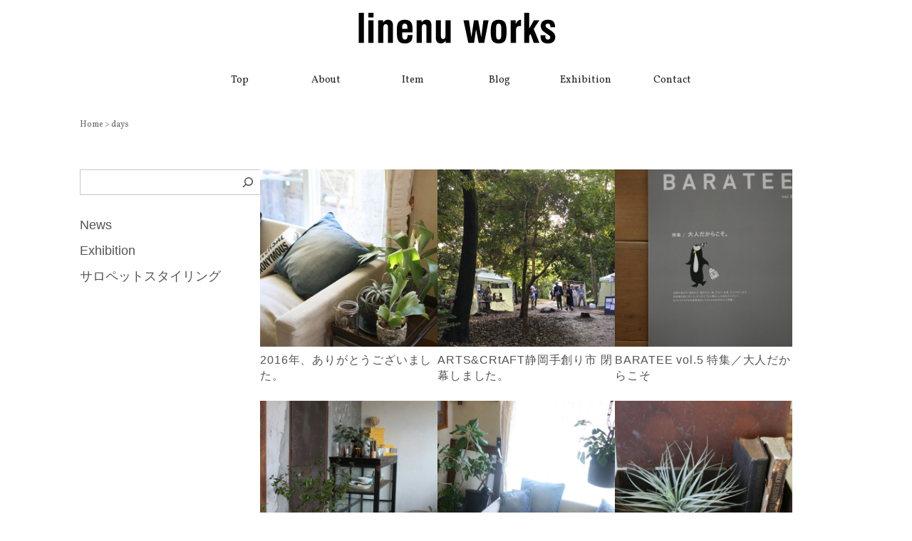

--- FILE ---
content_type: text/html; charset=utf-8
request_url: https://www.google.com/recaptcha/api2/anchor?ar=1&k=6LcvuQ8rAAAAAA4vxtT_5Gbb9i-HkYFZfrHSHzOo&co=aHR0cHM6Ly9saW5lbnUuY29tOjQ0Mw..&hl=en&v=PoyoqOPhxBO7pBk68S4YbpHZ&size=invisible&anchor-ms=20000&execute-ms=30000&cb=iv8og0xiap75
body_size: 49716
content:
<!DOCTYPE HTML><html dir="ltr" lang="en"><head><meta http-equiv="Content-Type" content="text/html; charset=UTF-8">
<meta http-equiv="X-UA-Compatible" content="IE=edge">
<title>reCAPTCHA</title>
<style type="text/css">
/* cyrillic-ext */
@font-face {
  font-family: 'Roboto';
  font-style: normal;
  font-weight: 400;
  font-stretch: 100%;
  src: url(//fonts.gstatic.com/s/roboto/v48/KFO7CnqEu92Fr1ME7kSn66aGLdTylUAMa3GUBHMdazTgWw.woff2) format('woff2');
  unicode-range: U+0460-052F, U+1C80-1C8A, U+20B4, U+2DE0-2DFF, U+A640-A69F, U+FE2E-FE2F;
}
/* cyrillic */
@font-face {
  font-family: 'Roboto';
  font-style: normal;
  font-weight: 400;
  font-stretch: 100%;
  src: url(//fonts.gstatic.com/s/roboto/v48/KFO7CnqEu92Fr1ME7kSn66aGLdTylUAMa3iUBHMdazTgWw.woff2) format('woff2');
  unicode-range: U+0301, U+0400-045F, U+0490-0491, U+04B0-04B1, U+2116;
}
/* greek-ext */
@font-face {
  font-family: 'Roboto';
  font-style: normal;
  font-weight: 400;
  font-stretch: 100%;
  src: url(//fonts.gstatic.com/s/roboto/v48/KFO7CnqEu92Fr1ME7kSn66aGLdTylUAMa3CUBHMdazTgWw.woff2) format('woff2');
  unicode-range: U+1F00-1FFF;
}
/* greek */
@font-face {
  font-family: 'Roboto';
  font-style: normal;
  font-weight: 400;
  font-stretch: 100%;
  src: url(//fonts.gstatic.com/s/roboto/v48/KFO7CnqEu92Fr1ME7kSn66aGLdTylUAMa3-UBHMdazTgWw.woff2) format('woff2');
  unicode-range: U+0370-0377, U+037A-037F, U+0384-038A, U+038C, U+038E-03A1, U+03A3-03FF;
}
/* math */
@font-face {
  font-family: 'Roboto';
  font-style: normal;
  font-weight: 400;
  font-stretch: 100%;
  src: url(//fonts.gstatic.com/s/roboto/v48/KFO7CnqEu92Fr1ME7kSn66aGLdTylUAMawCUBHMdazTgWw.woff2) format('woff2');
  unicode-range: U+0302-0303, U+0305, U+0307-0308, U+0310, U+0312, U+0315, U+031A, U+0326-0327, U+032C, U+032F-0330, U+0332-0333, U+0338, U+033A, U+0346, U+034D, U+0391-03A1, U+03A3-03A9, U+03B1-03C9, U+03D1, U+03D5-03D6, U+03F0-03F1, U+03F4-03F5, U+2016-2017, U+2034-2038, U+203C, U+2040, U+2043, U+2047, U+2050, U+2057, U+205F, U+2070-2071, U+2074-208E, U+2090-209C, U+20D0-20DC, U+20E1, U+20E5-20EF, U+2100-2112, U+2114-2115, U+2117-2121, U+2123-214F, U+2190, U+2192, U+2194-21AE, U+21B0-21E5, U+21F1-21F2, U+21F4-2211, U+2213-2214, U+2216-22FF, U+2308-230B, U+2310, U+2319, U+231C-2321, U+2336-237A, U+237C, U+2395, U+239B-23B7, U+23D0, U+23DC-23E1, U+2474-2475, U+25AF, U+25B3, U+25B7, U+25BD, U+25C1, U+25CA, U+25CC, U+25FB, U+266D-266F, U+27C0-27FF, U+2900-2AFF, U+2B0E-2B11, U+2B30-2B4C, U+2BFE, U+3030, U+FF5B, U+FF5D, U+1D400-1D7FF, U+1EE00-1EEFF;
}
/* symbols */
@font-face {
  font-family: 'Roboto';
  font-style: normal;
  font-weight: 400;
  font-stretch: 100%;
  src: url(//fonts.gstatic.com/s/roboto/v48/KFO7CnqEu92Fr1ME7kSn66aGLdTylUAMaxKUBHMdazTgWw.woff2) format('woff2');
  unicode-range: U+0001-000C, U+000E-001F, U+007F-009F, U+20DD-20E0, U+20E2-20E4, U+2150-218F, U+2190, U+2192, U+2194-2199, U+21AF, U+21E6-21F0, U+21F3, U+2218-2219, U+2299, U+22C4-22C6, U+2300-243F, U+2440-244A, U+2460-24FF, U+25A0-27BF, U+2800-28FF, U+2921-2922, U+2981, U+29BF, U+29EB, U+2B00-2BFF, U+4DC0-4DFF, U+FFF9-FFFB, U+10140-1018E, U+10190-1019C, U+101A0, U+101D0-101FD, U+102E0-102FB, U+10E60-10E7E, U+1D2C0-1D2D3, U+1D2E0-1D37F, U+1F000-1F0FF, U+1F100-1F1AD, U+1F1E6-1F1FF, U+1F30D-1F30F, U+1F315, U+1F31C, U+1F31E, U+1F320-1F32C, U+1F336, U+1F378, U+1F37D, U+1F382, U+1F393-1F39F, U+1F3A7-1F3A8, U+1F3AC-1F3AF, U+1F3C2, U+1F3C4-1F3C6, U+1F3CA-1F3CE, U+1F3D4-1F3E0, U+1F3ED, U+1F3F1-1F3F3, U+1F3F5-1F3F7, U+1F408, U+1F415, U+1F41F, U+1F426, U+1F43F, U+1F441-1F442, U+1F444, U+1F446-1F449, U+1F44C-1F44E, U+1F453, U+1F46A, U+1F47D, U+1F4A3, U+1F4B0, U+1F4B3, U+1F4B9, U+1F4BB, U+1F4BF, U+1F4C8-1F4CB, U+1F4D6, U+1F4DA, U+1F4DF, U+1F4E3-1F4E6, U+1F4EA-1F4ED, U+1F4F7, U+1F4F9-1F4FB, U+1F4FD-1F4FE, U+1F503, U+1F507-1F50B, U+1F50D, U+1F512-1F513, U+1F53E-1F54A, U+1F54F-1F5FA, U+1F610, U+1F650-1F67F, U+1F687, U+1F68D, U+1F691, U+1F694, U+1F698, U+1F6AD, U+1F6B2, U+1F6B9-1F6BA, U+1F6BC, U+1F6C6-1F6CF, U+1F6D3-1F6D7, U+1F6E0-1F6EA, U+1F6F0-1F6F3, U+1F6F7-1F6FC, U+1F700-1F7FF, U+1F800-1F80B, U+1F810-1F847, U+1F850-1F859, U+1F860-1F887, U+1F890-1F8AD, U+1F8B0-1F8BB, U+1F8C0-1F8C1, U+1F900-1F90B, U+1F93B, U+1F946, U+1F984, U+1F996, U+1F9E9, U+1FA00-1FA6F, U+1FA70-1FA7C, U+1FA80-1FA89, U+1FA8F-1FAC6, U+1FACE-1FADC, U+1FADF-1FAE9, U+1FAF0-1FAF8, U+1FB00-1FBFF;
}
/* vietnamese */
@font-face {
  font-family: 'Roboto';
  font-style: normal;
  font-weight: 400;
  font-stretch: 100%;
  src: url(//fonts.gstatic.com/s/roboto/v48/KFO7CnqEu92Fr1ME7kSn66aGLdTylUAMa3OUBHMdazTgWw.woff2) format('woff2');
  unicode-range: U+0102-0103, U+0110-0111, U+0128-0129, U+0168-0169, U+01A0-01A1, U+01AF-01B0, U+0300-0301, U+0303-0304, U+0308-0309, U+0323, U+0329, U+1EA0-1EF9, U+20AB;
}
/* latin-ext */
@font-face {
  font-family: 'Roboto';
  font-style: normal;
  font-weight: 400;
  font-stretch: 100%;
  src: url(//fonts.gstatic.com/s/roboto/v48/KFO7CnqEu92Fr1ME7kSn66aGLdTylUAMa3KUBHMdazTgWw.woff2) format('woff2');
  unicode-range: U+0100-02BA, U+02BD-02C5, U+02C7-02CC, U+02CE-02D7, U+02DD-02FF, U+0304, U+0308, U+0329, U+1D00-1DBF, U+1E00-1E9F, U+1EF2-1EFF, U+2020, U+20A0-20AB, U+20AD-20C0, U+2113, U+2C60-2C7F, U+A720-A7FF;
}
/* latin */
@font-face {
  font-family: 'Roboto';
  font-style: normal;
  font-weight: 400;
  font-stretch: 100%;
  src: url(//fonts.gstatic.com/s/roboto/v48/KFO7CnqEu92Fr1ME7kSn66aGLdTylUAMa3yUBHMdazQ.woff2) format('woff2');
  unicode-range: U+0000-00FF, U+0131, U+0152-0153, U+02BB-02BC, U+02C6, U+02DA, U+02DC, U+0304, U+0308, U+0329, U+2000-206F, U+20AC, U+2122, U+2191, U+2193, U+2212, U+2215, U+FEFF, U+FFFD;
}
/* cyrillic-ext */
@font-face {
  font-family: 'Roboto';
  font-style: normal;
  font-weight: 500;
  font-stretch: 100%;
  src: url(//fonts.gstatic.com/s/roboto/v48/KFO7CnqEu92Fr1ME7kSn66aGLdTylUAMa3GUBHMdazTgWw.woff2) format('woff2');
  unicode-range: U+0460-052F, U+1C80-1C8A, U+20B4, U+2DE0-2DFF, U+A640-A69F, U+FE2E-FE2F;
}
/* cyrillic */
@font-face {
  font-family: 'Roboto';
  font-style: normal;
  font-weight: 500;
  font-stretch: 100%;
  src: url(//fonts.gstatic.com/s/roboto/v48/KFO7CnqEu92Fr1ME7kSn66aGLdTylUAMa3iUBHMdazTgWw.woff2) format('woff2');
  unicode-range: U+0301, U+0400-045F, U+0490-0491, U+04B0-04B1, U+2116;
}
/* greek-ext */
@font-face {
  font-family: 'Roboto';
  font-style: normal;
  font-weight: 500;
  font-stretch: 100%;
  src: url(//fonts.gstatic.com/s/roboto/v48/KFO7CnqEu92Fr1ME7kSn66aGLdTylUAMa3CUBHMdazTgWw.woff2) format('woff2');
  unicode-range: U+1F00-1FFF;
}
/* greek */
@font-face {
  font-family: 'Roboto';
  font-style: normal;
  font-weight: 500;
  font-stretch: 100%;
  src: url(//fonts.gstatic.com/s/roboto/v48/KFO7CnqEu92Fr1ME7kSn66aGLdTylUAMa3-UBHMdazTgWw.woff2) format('woff2');
  unicode-range: U+0370-0377, U+037A-037F, U+0384-038A, U+038C, U+038E-03A1, U+03A3-03FF;
}
/* math */
@font-face {
  font-family: 'Roboto';
  font-style: normal;
  font-weight: 500;
  font-stretch: 100%;
  src: url(//fonts.gstatic.com/s/roboto/v48/KFO7CnqEu92Fr1ME7kSn66aGLdTylUAMawCUBHMdazTgWw.woff2) format('woff2');
  unicode-range: U+0302-0303, U+0305, U+0307-0308, U+0310, U+0312, U+0315, U+031A, U+0326-0327, U+032C, U+032F-0330, U+0332-0333, U+0338, U+033A, U+0346, U+034D, U+0391-03A1, U+03A3-03A9, U+03B1-03C9, U+03D1, U+03D5-03D6, U+03F0-03F1, U+03F4-03F5, U+2016-2017, U+2034-2038, U+203C, U+2040, U+2043, U+2047, U+2050, U+2057, U+205F, U+2070-2071, U+2074-208E, U+2090-209C, U+20D0-20DC, U+20E1, U+20E5-20EF, U+2100-2112, U+2114-2115, U+2117-2121, U+2123-214F, U+2190, U+2192, U+2194-21AE, U+21B0-21E5, U+21F1-21F2, U+21F4-2211, U+2213-2214, U+2216-22FF, U+2308-230B, U+2310, U+2319, U+231C-2321, U+2336-237A, U+237C, U+2395, U+239B-23B7, U+23D0, U+23DC-23E1, U+2474-2475, U+25AF, U+25B3, U+25B7, U+25BD, U+25C1, U+25CA, U+25CC, U+25FB, U+266D-266F, U+27C0-27FF, U+2900-2AFF, U+2B0E-2B11, U+2B30-2B4C, U+2BFE, U+3030, U+FF5B, U+FF5D, U+1D400-1D7FF, U+1EE00-1EEFF;
}
/* symbols */
@font-face {
  font-family: 'Roboto';
  font-style: normal;
  font-weight: 500;
  font-stretch: 100%;
  src: url(//fonts.gstatic.com/s/roboto/v48/KFO7CnqEu92Fr1ME7kSn66aGLdTylUAMaxKUBHMdazTgWw.woff2) format('woff2');
  unicode-range: U+0001-000C, U+000E-001F, U+007F-009F, U+20DD-20E0, U+20E2-20E4, U+2150-218F, U+2190, U+2192, U+2194-2199, U+21AF, U+21E6-21F0, U+21F3, U+2218-2219, U+2299, U+22C4-22C6, U+2300-243F, U+2440-244A, U+2460-24FF, U+25A0-27BF, U+2800-28FF, U+2921-2922, U+2981, U+29BF, U+29EB, U+2B00-2BFF, U+4DC0-4DFF, U+FFF9-FFFB, U+10140-1018E, U+10190-1019C, U+101A0, U+101D0-101FD, U+102E0-102FB, U+10E60-10E7E, U+1D2C0-1D2D3, U+1D2E0-1D37F, U+1F000-1F0FF, U+1F100-1F1AD, U+1F1E6-1F1FF, U+1F30D-1F30F, U+1F315, U+1F31C, U+1F31E, U+1F320-1F32C, U+1F336, U+1F378, U+1F37D, U+1F382, U+1F393-1F39F, U+1F3A7-1F3A8, U+1F3AC-1F3AF, U+1F3C2, U+1F3C4-1F3C6, U+1F3CA-1F3CE, U+1F3D4-1F3E0, U+1F3ED, U+1F3F1-1F3F3, U+1F3F5-1F3F7, U+1F408, U+1F415, U+1F41F, U+1F426, U+1F43F, U+1F441-1F442, U+1F444, U+1F446-1F449, U+1F44C-1F44E, U+1F453, U+1F46A, U+1F47D, U+1F4A3, U+1F4B0, U+1F4B3, U+1F4B9, U+1F4BB, U+1F4BF, U+1F4C8-1F4CB, U+1F4D6, U+1F4DA, U+1F4DF, U+1F4E3-1F4E6, U+1F4EA-1F4ED, U+1F4F7, U+1F4F9-1F4FB, U+1F4FD-1F4FE, U+1F503, U+1F507-1F50B, U+1F50D, U+1F512-1F513, U+1F53E-1F54A, U+1F54F-1F5FA, U+1F610, U+1F650-1F67F, U+1F687, U+1F68D, U+1F691, U+1F694, U+1F698, U+1F6AD, U+1F6B2, U+1F6B9-1F6BA, U+1F6BC, U+1F6C6-1F6CF, U+1F6D3-1F6D7, U+1F6E0-1F6EA, U+1F6F0-1F6F3, U+1F6F7-1F6FC, U+1F700-1F7FF, U+1F800-1F80B, U+1F810-1F847, U+1F850-1F859, U+1F860-1F887, U+1F890-1F8AD, U+1F8B0-1F8BB, U+1F8C0-1F8C1, U+1F900-1F90B, U+1F93B, U+1F946, U+1F984, U+1F996, U+1F9E9, U+1FA00-1FA6F, U+1FA70-1FA7C, U+1FA80-1FA89, U+1FA8F-1FAC6, U+1FACE-1FADC, U+1FADF-1FAE9, U+1FAF0-1FAF8, U+1FB00-1FBFF;
}
/* vietnamese */
@font-face {
  font-family: 'Roboto';
  font-style: normal;
  font-weight: 500;
  font-stretch: 100%;
  src: url(//fonts.gstatic.com/s/roboto/v48/KFO7CnqEu92Fr1ME7kSn66aGLdTylUAMa3OUBHMdazTgWw.woff2) format('woff2');
  unicode-range: U+0102-0103, U+0110-0111, U+0128-0129, U+0168-0169, U+01A0-01A1, U+01AF-01B0, U+0300-0301, U+0303-0304, U+0308-0309, U+0323, U+0329, U+1EA0-1EF9, U+20AB;
}
/* latin-ext */
@font-face {
  font-family: 'Roboto';
  font-style: normal;
  font-weight: 500;
  font-stretch: 100%;
  src: url(//fonts.gstatic.com/s/roboto/v48/KFO7CnqEu92Fr1ME7kSn66aGLdTylUAMa3KUBHMdazTgWw.woff2) format('woff2');
  unicode-range: U+0100-02BA, U+02BD-02C5, U+02C7-02CC, U+02CE-02D7, U+02DD-02FF, U+0304, U+0308, U+0329, U+1D00-1DBF, U+1E00-1E9F, U+1EF2-1EFF, U+2020, U+20A0-20AB, U+20AD-20C0, U+2113, U+2C60-2C7F, U+A720-A7FF;
}
/* latin */
@font-face {
  font-family: 'Roboto';
  font-style: normal;
  font-weight: 500;
  font-stretch: 100%;
  src: url(//fonts.gstatic.com/s/roboto/v48/KFO7CnqEu92Fr1ME7kSn66aGLdTylUAMa3yUBHMdazQ.woff2) format('woff2');
  unicode-range: U+0000-00FF, U+0131, U+0152-0153, U+02BB-02BC, U+02C6, U+02DA, U+02DC, U+0304, U+0308, U+0329, U+2000-206F, U+20AC, U+2122, U+2191, U+2193, U+2212, U+2215, U+FEFF, U+FFFD;
}
/* cyrillic-ext */
@font-face {
  font-family: 'Roboto';
  font-style: normal;
  font-weight: 900;
  font-stretch: 100%;
  src: url(//fonts.gstatic.com/s/roboto/v48/KFO7CnqEu92Fr1ME7kSn66aGLdTylUAMa3GUBHMdazTgWw.woff2) format('woff2');
  unicode-range: U+0460-052F, U+1C80-1C8A, U+20B4, U+2DE0-2DFF, U+A640-A69F, U+FE2E-FE2F;
}
/* cyrillic */
@font-face {
  font-family: 'Roboto';
  font-style: normal;
  font-weight: 900;
  font-stretch: 100%;
  src: url(//fonts.gstatic.com/s/roboto/v48/KFO7CnqEu92Fr1ME7kSn66aGLdTylUAMa3iUBHMdazTgWw.woff2) format('woff2');
  unicode-range: U+0301, U+0400-045F, U+0490-0491, U+04B0-04B1, U+2116;
}
/* greek-ext */
@font-face {
  font-family: 'Roboto';
  font-style: normal;
  font-weight: 900;
  font-stretch: 100%;
  src: url(//fonts.gstatic.com/s/roboto/v48/KFO7CnqEu92Fr1ME7kSn66aGLdTylUAMa3CUBHMdazTgWw.woff2) format('woff2');
  unicode-range: U+1F00-1FFF;
}
/* greek */
@font-face {
  font-family: 'Roboto';
  font-style: normal;
  font-weight: 900;
  font-stretch: 100%;
  src: url(//fonts.gstatic.com/s/roboto/v48/KFO7CnqEu92Fr1ME7kSn66aGLdTylUAMa3-UBHMdazTgWw.woff2) format('woff2');
  unicode-range: U+0370-0377, U+037A-037F, U+0384-038A, U+038C, U+038E-03A1, U+03A3-03FF;
}
/* math */
@font-face {
  font-family: 'Roboto';
  font-style: normal;
  font-weight: 900;
  font-stretch: 100%;
  src: url(//fonts.gstatic.com/s/roboto/v48/KFO7CnqEu92Fr1ME7kSn66aGLdTylUAMawCUBHMdazTgWw.woff2) format('woff2');
  unicode-range: U+0302-0303, U+0305, U+0307-0308, U+0310, U+0312, U+0315, U+031A, U+0326-0327, U+032C, U+032F-0330, U+0332-0333, U+0338, U+033A, U+0346, U+034D, U+0391-03A1, U+03A3-03A9, U+03B1-03C9, U+03D1, U+03D5-03D6, U+03F0-03F1, U+03F4-03F5, U+2016-2017, U+2034-2038, U+203C, U+2040, U+2043, U+2047, U+2050, U+2057, U+205F, U+2070-2071, U+2074-208E, U+2090-209C, U+20D0-20DC, U+20E1, U+20E5-20EF, U+2100-2112, U+2114-2115, U+2117-2121, U+2123-214F, U+2190, U+2192, U+2194-21AE, U+21B0-21E5, U+21F1-21F2, U+21F4-2211, U+2213-2214, U+2216-22FF, U+2308-230B, U+2310, U+2319, U+231C-2321, U+2336-237A, U+237C, U+2395, U+239B-23B7, U+23D0, U+23DC-23E1, U+2474-2475, U+25AF, U+25B3, U+25B7, U+25BD, U+25C1, U+25CA, U+25CC, U+25FB, U+266D-266F, U+27C0-27FF, U+2900-2AFF, U+2B0E-2B11, U+2B30-2B4C, U+2BFE, U+3030, U+FF5B, U+FF5D, U+1D400-1D7FF, U+1EE00-1EEFF;
}
/* symbols */
@font-face {
  font-family: 'Roboto';
  font-style: normal;
  font-weight: 900;
  font-stretch: 100%;
  src: url(//fonts.gstatic.com/s/roboto/v48/KFO7CnqEu92Fr1ME7kSn66aGLdTylUAMaxKUBHMdazTgWw.woff2) format('woff2');
  unicode-range: U+0001-000C, U+000E-001F, U+007F-009F, U+20DD-20E0, U+20E2-20E4, U+2150-218F, U+2190, U+2192, U+2194-2199, U+21AF, U+21E6-21F0, U+21F3, U+2218-2219, U+2299, U+22C4-22C6, U+2300-243F, U+2440-244A, U+2460-24FF, U+25A0-27BF, U+2800-28FF, U+2921-2922, U+2981, U+29BF, U+29EB, U+2B00-2BFF, U+4DC0-4DFF, U+FFF9-FFFB, U+10140-1018E, U+10190-1019C, U+101A0, U+101D0-101FD, U+102E0-102FB, U+10E60-10E7E, U+1D2C0-1D2D3, U+1D2E0-1D37F, U+1F000-1F0FF, U+1F100-1F1AD, U+1F1E6-1F1FF, U+1F30D-1F30F, U+1F315, U+1F31C, U+1F31E, U+1F320-1F32C, U+1F336, U+1F378, U+1F37D, U+1F382, U+1F393-1F39F, U+1F3A7-1F3A8, U+1F3AC-1F3AF, U+1F3C2, U+1F3C4-1F3C6, U+1F3CA-1F3CE, U+1F3D4-1F3E0, U+1F3ED, U+1F3F1-1F3F3, U+1F3F5-1F3F7, U+1F408, U+1F415, U+1F41F, U+1F426, U+1F43F, U+1F441-1F442, U+1F444, U+1F446-1F449, U+1F44C-1F44E, U+1F453, U+1F46A, U+1F47D, U+1F4A3, U+1F4B0, U+1F4B3, U+1F4B9, U+1F4BB, U+1F4BF, U+1F4C8-1F4CB, U+1F4D6, U+1F4DA, U+1F4DF, U+1F4E3-1F4E6, U+1F4EA-1F4ED, U+1F4F7, U+1F4F9-1F4FB, U+1F4FD-1F4FE, U+1F503, U+1F507-1F50B, U+1F50D, U+1F512-1F513, U+1F53E-1F54A, U+1F54F-1F5FA, U+1F610, U+1F650-1F67F, U+1F687, U+1F68D, U+1F691, U+1F694, U+1F698, U+1F6AD, U+1F6B2, U+1F6B9-1F6BA, U+1F6BC, U+1F6C6-1F6CF, U+1F6D3-1F6D7, U+1F6E0-1F6EA, U+1F6F0-1F6F3, U+1F6F7-1F6FC, U+1F700-1F7FF, U+1F800-1F80B, U+1F810-1F847, U+1F850-1F859, U+1F860-1F887, U+1F890-1F8AD, U+1F8B0-1F8BB, U+1F8C0-1F8C1, U+1F900-1F90B, U+1F93B, U+1F946, U+1F984, U+1F996, U+1F9E9, U+1FA00-1FA6F, U+1FA70-1FA7C, U+1FA80-1FA89, U+1FA8F-1FAC6, U+1FACE-1FADC, U+1FADF-1FAE9, U+1FAF0-1FAF8, U+1FB00-1FBFF;
}
/* vietnamese */
@font-face {
  font-family: 'Roboto';
  font-style: normal;
  font-weight: 900;
  font-stretch: 100%;
  src: url(//fonts.gstatic.com/s/roboto/v48/KFO7CnqEu92Fr1ME7kSn66aGLdTylUAMa3OUBHMdazTgWw.woff2) format('woff2');
  unicode-range: U+0102-0103, U+0110-0111, U+0128-0129, U+0168-0169, U+01A0-01A1, U+01AF-01B0, U+0300-0301, U+0303-0304, U+0308-0309, U+0323, U+0329, U+1EA0-1EF9, U+20AB;
}
/* latin-ext */
@font-face {
  font-family: 'Roboto';
  font-style: normal;
  font-weight: 900;
  font-stretch: 100%;
  src: url(//fonts.gstatic.com/s/roboto/v48/KFO7CnqEu92Fr1ME7kSn66aGLdTylUAMa3KUBHMdazTgWw.woff2) format('woff2');
  unicode-range: U+0100-02BA, U+02BD-02C5, U+02C7-02CC, U+02CE-02D7, U+02DD-02FF, U+0304, U+0308, U+0329, U+1D00-1DBF, U+1E00-1E9F, U+1EF2-1EFF, U+2020, U+20A0-20AB, U+20AD-20C0, U+2113, U+2C60-2C7F, U+A720-A7FF;
}
/* latin */
@font-face {
  font-family: 'Roboto';
  font-style: normal;
  font-weight: 900;
  font-stretch: 100%;
  src: url(//fonts.gstatic.com/s/roboto/v48/KFO7CnqEu92Fr1ME7kSn66aGLdTylUAMa3yUBHMdazQ.woff2) format('woff2');
  unicode-range: U+0000-00FF, U+0131, U+0152-0153, U+02BB-02BC, U+02C6, U+02DA, U+02DC, U+0304, U+0308, U+0329, U+2000-206F, U+20AC, U+2122, U+2191, U+2193, U+2212, U+2215, U+FEFF, U+FFFD;
}

</style>
<link rel="stylesheet" type="text/css" href="https://www.gstatic.com/recaptcha/releases/PoyoqOPhxBO7pBk68S4YbpHZ/styles__ltr.css">
<script nonce="hdy2cBYu3YFG3mmiybsc-Q" type="text/javascript">window['__recaptcha_api'] = 'https://www.google.com/recaptcha/api2/';</script>
<script type="text/javascript" src="https://www.gstatic.com/recaptcha/releases/PoyoqOPhxBO7pBk68S4YbpHZ/recaptcha__en.js" nonce="hdy2cBYu3YFG3mmiybsc-Q">
      
    </script></head>
<body><div id="rc-anchor-alert" class="rc-anchor-alert"></div>
<input type="hidden" id="recaptcha-token" value="[base64]">
<script type="text/javascript" nonce="hdy2cBYu3YFG3mmiybsc-Q">
      recaptcha.anchor.Main.init("[\x22ainput\x22,[\x22bgdata\x22,\x22\x22,\[base64]/[base64]/[base64]/bmV3IHJbeF0oY1swXSk6RT09Mj9uZXcgclt4XShjWzBdLGNbMV0pOkU9PTM/bmV3IHJbeF0oY1swXSxjWzFdLGNbMl0pOkU9PTQ/[base64]/[base64]/[base64]/[base64]/[base64]/[base64]/[base64]/[base64]\x22,\[base64]\\u003d\x22,\x22MF3CsW7ChMORwpPCtlEVTzZxw5jDlHDCoAZXPVhow4TDvjdxSTBWPMKdYsO+LBvDnsKJbMO7w6EWXHRswrnCpcOFL8KKFDoHI8OPw7LCnTLCvUo1wrPDscOIwonCiMOfw5jCvMKowok+w5HCn8KbPcKswoLClxdwwqU1TXrCn8KEw63Dm8K/OMOebW3Du8OkXxHDglrDqsKWw5orAcKSw6/DglrCu8K/[base64]/[base64]/DhcKBwoLCj8KgwqpZw77Cl8KdX2bDu8KXesKJwq5lwr8gw7nCjxUowpQawoTDli5Sw6DDssOdwrpLYhrDqHAow4jCkknDrXrCrMOfPcKlbsKpwrHChcKawofCpMK+PMKawrLDt8Kvw6dkw4BHZiQOUmc4SMOUVBzDj8K/[base64]/Ds8KrGQs9w65Ww4zCtWjDiMOnLsOnP8Oqwr7Di8K+R0A1wrUrWn4EKMKXw5XChzLDicKawpcaScKlLzcnw5jDgk7Duj/CimTCk8OxwqJvS8Oqwq7CpMKuQ8K2wrdZw6bCuW7DpsOof8KMwoskwqh+S0k0wpzCl8OWanRfwrZbw5vCuXRKw5t9PRcLw50fw7PDjsOaFGwQZSXDn8O/wpFXQcKiwq7DtcOcC8K9f8OkIsKaOhjCo8KzwrjDt8OjGSRXTULCt2pOwr3CkyTCiMOTLMOkHMOlf2ltesKewqnDoMKmw4R8FcOwJ8K0esOhAcK9wpF5wogWw63CuGcjwrnDpC5ZwojCrhxFw4/ClGtXTFdKYcKewqYbNsKbJ8OJeMO7PcORfHAfwrxSPELDqMOPwpbDo1jCrXoaw7R1IsO5EMOFwrHDqUdzUsOkw7bChAk9w7TCocOQwpRWwpbClcKBAB3ChcOIQHouw6TClsOdw4sJwqMaw6XCmStTwrvDsmUpw7zCt8ODEcKOwoMpCMKOwo1ow4g+w6/DpsOKw789CcONw53CssKRw4B8w6HCo8OIw7nDlG7Dj2AMDzLDvWpwUAtaD8OuRsOow7gZwpJYw7XDvS0ow58Kwo7DhgDCiMKTwrvDjMOpKcKzwqJ9wqROGmRFGcOUw6QQw7rDk8OQwoPCjyfDq8ORMBEud8K2GzZuXCsWdVvDsGg3w7TDil44NMK4JcOLw6/[base64]/w58ZB8OjwoDCksKjwrrDgMOoEAkBYh3DjGnDqMOYwrnCgAwWw4XDkMKaD3PCmMKGWsOuGMOuwqbDlXHCqQViZlTCjW0GwrPCpS4wP8O1SsKgVFPCknHDjUVJesOhEcK/wrHCllhww5HCn8KSwroseTzCmnluRmHDjjIgw5TCokHComLClAMEwoFuwoDCoHl4EmImUcKEFkAjTcO2wrYwwpUUw6EywrYERgXDhDBWK8OuY8Knw5vCnMOww4TCiXE0fcOgw54DcsOpJG0XenoawqkQwrB+wpnDqcKDE8Oww6LDt8O/aBwRCXTDqMOdwoMAw49KwoXDixHCiMKHwqNqwpvClAPCscOuPzA+GFHDq8Oldis5w4rDjifCtsO5w5NuGHcmwoMZJcKOVcOaw5Ukwr8YIsKhw7zCnsOGNcKhwpdQNRzDpXsSEcKzaT/Ck1odwrLCo04pw6FzEcKZQEbCjxnDhsOuSk3CqEsIw4lwV8KQNMKfW3wdZm/CklTCmMK6b3TCqFLDjV53E8Oyw4wgw4XCucKAbgdBOUA6NcOZw4rDl8OnwpTDjlRKw4JDRFvCr8OmA1TDhsOpwog3IMOWwqXCpCYMZcK0Bl/DvgDCi8K4fxR0w5tLblLCpSwkwovCiwbCq313w7VZw43DhFImIsOiVsKXwoouwoUVw5EPwpXDk8Ksw7LCnT3Dm8OOQQjDkMOpFsK2S0bDkAkywokTfMKiw6zChcKww7dpwqJ+wqg7ezHDkF7CrConw6/Dg8KSY8K9GwQ4wpg7w6DCsMOywoHDmcO7wqbDgMOtwpp8wpZhMydyw6U1X8Otw4zDqyxGMVYqV8OfwpDDpcO+KQfDkG3DszRMMcKjw43Ci8Kqwr/Cr302wq7DrMOsbcOlwrM1GyHCusK7SCkZw5vDqDLDoxJUwph5JWpfUDjDsnPCg8KbCBDDm8K2wp4XRMOVwqDDmcO4w73CgcKkwr7CjGDCm0PDm8OWcXnCgcOWUwPDkMO8wozCgUfDj8KuDgPCucOPPMKRwovCkVXDlwZFw5AEI3nDg8KfE8K8UMO+XsOiDcO/[base64]/DgcOCGMOxwpRIwokzXcKKwqjCl8O/wprDucKjw6bDqSl3wrnCn0JlAgbCqwPCoi5PwobCjcO2XcO7wqLDiMKdw7o1UUTCqyPCv8KUwo/CrTUJwpI2csOMwqDCkMKEw4LCgsKJBMOAIMK9woPCkcKuwpLDmB/ClR9jw5rCvwHDkXcaw7zDowl4w4zDlRo0wp/[base64]/[base64]/DoxkEwrfDrMKaw7DDr8O5w6REf3wGN1oYeAHCi8OpWkddwojCngHCokERwqUrwpc/wqfDvcOYwqQMw6nCv8KewqDCpDrDjyHDphQLwrJGHzfCusOSw6LCqsKCwpbCmcOJLsK6dcOvwpbCpx3CmcOMwq0RwrnDmyRbw6bCp8KlQgYew73Dvi/DuzLCoMO9wr7ChFYVwrhzw6bCj8OPAMKWQsO9QVZDCyMxcsK3wo48w4oHeGAtSsOGB0kILj3Dv2RkU8OgAigMPsKwIWvCl1zCrl4dwpVDw7LCi8K4wql+wrzDrjUlKAd8wrTCucO3wrLCmmjDoRrDuMO1woJuw73CnyJPwp/[base64]/DrsOnSRnDlioxcMOCw785w709w595PHHDncO1LELDtsKtMsOrw6TDlRpkw6/CjlJJwpVLwpnDognDoMOOw5ZDLcK2w5zDqsOTw43Dq8KMwqJaYDnCoQ8Lc8OawpLDpMKEw4PCjMOZw4XDksK0cMOmVnfDr8OJwpgzVkBYJcKSGy7Cs8ODwr/ClcO/WcKFwpnDtkjDn8KOwqfDvkhjw4rCnMKGL8OQL8ODRXt2HsKqbDppJybCoHAtw4JULSFcEMOww6/Din3CoXjDj8OiLsOkTcOAwpzCsMKfwpnCjyMOw51Yw50IVz08w6PDo8K5E0wuEMO1wqJYecKLwpXCqjLDusK7D8KrVMKlUcK9e8Kww7Bkwr5bw6Arw4A5w6wTVQbCnlTChW0Yw6g/w5oWfwTCssKlwoDCisO6CWbDiSbDlMKlwprCnwRmwqXDj8KZH8KzRsKDwoHDlTcRwpHCgAfCq8KRwrDCvsO5E8KkJFotw6TCgiYLwqQywr5oa2xaUUzDjsOxw7V+SjQLw4DCgArDiBzDng4AHGBoFy4jwqBkw5fCtMO4wp/Cs8KWZ8O8w54awrghwpofwrLDlMOBwrnDlMKEHcK2Cw49dE5aVsOaw4ljw4AswoMHwp/[base64]/CocObYBTDr8KDwrPCpVPClGEfwqDDn8Ozwr0gw7UvwrbChsKNwpDDsn7DmsOKw5rDmVhbw6s6w7tywprDrcKdH8OCw4puJMKPc8KwUkzCp8K4w65Qw5zCixHDmz9nA0/[base64]/DkcOVUMOiwp3DksO6NcKZwpXDj8OWw7YnbMOnwpwIw7jCpRJZwpApwpgUwqQiGzvCiR8Iw5MyYMORbsOwfMKSw6A6PsKCQsKJw53ClcOhb8KFw7fCuzood2PCinPDmhTCqMK/woVIwp8HwoItOcOtwqtqw7JDFmrCqcKiwqLDocOKw4HDkcKBwonCg3XCncKJw6NJw6AWw4vDixzCrRjDkz00UsKlw68tw6/DhDbDuGLCgGAsAV3DtmrDrWYVw70hRlzCmMOLw7HCtsORw6RrRsOOK8O2LcOzXcK4wocaw58uA8O7w58Lwp3DnkMIBsOhAMOlP8KNLgbCiMKYNQPDscKHwqbCtFbChmw2QcOIwrPChz4+Xwx9woTClsOPwpwEw48Dwr/CsA8swpXDo8OSwqkqMCjDksKiAWpzNVzCocKAw5cww6dyU8KseGbCnmIiUMKDw5bDjk4/HHgXwqzCtj52wocCw5vCn0/DsF04IcKEfwXCssOvwoRsaDnDoWTDsxJGw6LDjcKuVcKUw4g9w6bDmcKYQmdzO8OFw5bCpcKsWcObdjPDhEonZMKHw6PCiXhjwqkvw70uB1TDqsO+VE7DgBpzZMOVw6cBcXnCqlfDmcKKw7TDiAzCkMK/w4pQwqnDvwhhJCgUOF91w5MlwrfCmx7CiR3CrU5iw7pDKXRXHhjDhMOUKMOZw4gzIg55TBPDoMKAQmBnWhAnYsORCMKpLSxaBw/CqcOeasKtKXFKRwlYcgc2wpzCjDlQHcKRwpHDsgzCgAkHw6Qhwo5JBGdfwrvCoHbCrw3DvMKJw68dw7pJZ8KEw6x0wofCl8KVFm/DqMOwSsO9F8K8w5/DpcOww5bDmzjDrzUqDhjDkhx7GXzCosO+w5U0wqjDlMK+wpbDigs6woYpNlrDumsiwp/CuzXDikZYwofDqEfDkCbChcKhw7kWAsObM8KQw5fDu8KUTmgCw7/DjMO8Lkg3SMOALzHDhCAUw53DjGB6WcOjwo5TSzTDrSttw53Ci8KWwrEAw61vwojDocOvwpBFCEzClQNjwp5iw6/[base64]/FcOUJcKuwqB7wp3Dv8OJw5h9VMKMwqfDmjl+wr/CkMOaUsK1w7cuLcOMNMKJJ8O7MsKMw4zDp3jDkMKODMKRYh3CliHDllUKwpxew6LCtGjCulLCqMKLe8OfRDnDg8O7C8K6UcO6NSfCgsOTwrXDv1V3IcO4HMKAwpvDnxnDicOZw47Cq8K3QsO8wpfCtMOdwrLDgQYzQ8KbNcOVXQ5UH8K/[base64]/[base64]/[base64]/[base64]/w43CksKxw4XDj1LCjmZcbcO6YsO8Y8OZKsOxP8Kpw6c9wpRrwp3DsMO6Rw0RW8Kvw7bCri7DtlViG8KHHCJcF03Dm2keHUXCiyLDicOmw6zCo2NKwrDCvBMtRU5FUMOuwqg3w5BGw4FRIHPComl0wqB+eB7ClhrDokLDocO5w6TDh3N9AcO/[base64]/Di04aw6DDhsOmbQQhScO8wrvCr10Jw6QiVMOHw7/[base64]/[base64]/[base64]/[base64]/Cpz7CtGh+woHCmcOPw7jCpMOnw4d8e8K9Vl8WF8OrE0pUNCQgw5DDpyE+wqhzwoIUw5bCmjAUwp3ChmxrwoI1wq8mQHzDg8Kpwpc0w7tWHRhBw7Vsw7LCgsKmMSVGFHXDlF7Cj8KtwoHDtj4qw64Dw4TDsBHDosKXw57Ctydzw7Fcw5AZfsKIwqXDvDzDlkM6QFM/wrnDpBTDnSjChSNowqrCsQbDokAsw5U9w4HDmTLChsKze8Kxwp3Ds8Oqw4wcSQxZw4AwL8Otwr/CvyvCm8Obw7AMwrfCscOpw4vCmXYZwr/DqgoaJsKTZlt0w6bDosK5w4vDijddI8OPJcOLw7ACe8OrC15VwqMZYcOww7pQw60Rw7PDtEs/[base64]/Cq8O9w6PDj2rCucKGWjxhw4zDmFXDuXjDmm/Dq8O8woIqwpXDhcKzwq1NVGtmLMOGZBUiwrfCrTNXaj5+SMK0ZMOxwpDCoC8ywpvDlExlw6HChMKXwotBwprCk2vCgi3Dq8KCZ8KxAcKBw5kewrp4wovCicOmWl9zWQvCl8OGw7Byw4jCiiw1w6J3EsOFwr/[base64]/CncOZwqZEeRrCqVsswrZGw4okw4c8w7A0w6bDv8O9w7AtJMKKOzjCn8K/wpo/w5rDmXLDjsK/w4oaZzNXw6DDmMK1woF6BC0Nw4HCgWPDo8O8dcKFw7zCtl1XwpJ7w7AFwoDCtcK9w7tUX17DkRfDpSbCg8KofsKewp8Mw43DoMOSOC/CrXjCpU/CuV/[base64]/EQM5EMKQDy0OO8OhAMKjRwLChh3DmsK2NRFLwqsPw7NZwrDCn8OJUmEOS8KTw63CujXDvXnCnMKNwp/Cq0FWVwsVwpF9woTCkRDDhlzChRZWw73Duk7CqAvDnFXCuMK+w5Udw4lmIVDCmMKnwqARw40hMMKzwr/DvMOkwpHDpwpWwoTDicKmOMOmwqTDl8O/w7ZGw4nCmsKzw7wvw7XCtcOmwqAsw4rCqGcAwqvCl8OTw61Bw5sHw5MoLMKtVTPDiyDDscKfw5sAw5bDtsKqXhjCucKswrHCrmZODsKpw5tbwo3CrsKBV8K/Bj/Cmw/[base64]/DkFPCmB/CrMK/w6Z6wpTDvMKmwrDCsDlqZMOBwqHDscKrwpxGf23DhsOUwpJMd8KZw6HCgcODw6fDnMKpw7DDiyTDhMKSwql0w6R5w6wdDMOOdsKbwohGI8K/w7HClMOLw4dNVQEXUBjDqFfChhbDl2fClwgREsKTM8OIOcKyPiZzw586HhHCt3vCg8O/OsKGw6bCjlkRw6RTJsKAKsKIwpMIcMKDZMOoKypCwo8Fey4bYsOew7vCnA/Cgzt/w4zDscKgI8OawoPDjgPCncKSQcKlDnk0T8KOFTMPwrsXwpp4w4Apw4Fmw79wS8OSwp4Tw47DqcO6w6UuwoDDuUwiLsK1S8KQe8KLw4TDuQoJbcKsasKaXG7CumPDm2XDn2c3Y2vCpxAawojDpHPCii8GecOJwp/DlMKaw5bDvy8+BcKDTRcaw7NMw5rDlA/ChMKXw5oqw6zDlsOrZcKhLsKsUcOkccOvwospZsONCXAhecKWwrTCu8O+wr7Dv8Kzw6HCn8OCM0F6LmHChMO0G0BFdQAYAC5Aw7DChsKLWyTCj8OBFE/CugRTw4xCwqjDt8Kzw6BwP8ONwoU5UibCn8O2w6N/K0bDpCEiwqnCtsOzw6jDpD7Dm3/[base64]/CpMK1w596woRyw7XDsxwKw5MMwr7DjwxRZ8KpTsOOw7PDj8OuRQY1wofDuxoJV01GMQXCocK7SsKCQDQscMKzQ8KNwojDqsOAw67DtsO1ZC/[base64]/Cgyg9w7zDhcK4w4fDjmrDnE3ChsK/w4wEw4LCmGVwJ8K/w784woXCpDXDjAbDpsO8w7LDgzPCuMOiwoHDiTTDlcOBwp/[base64]/Chk7Chx9WL8KjwrnCqTbDu1MXXSrDnjg5w4XDg8OoPUQTw4NSwrcQwoDDoMOxw5kFwqMKwovDosKiZ8OcR8K6I8KQwozCo8O4wrtnc8OIcVhww6/[base64]/[base64]/LGbCskJ3w4PDl8Ocw4TDjS8rw5bDrMOtw57CsBAKO8Kvw7t6wpV0AsO8IQLCjMODDMKhFHLDjsKNw5wqwpQAZ8Kpw7HChRACwpXDqMOHDHvCrxYfwpJIwq/[base64]/RcKyUHBycsKxwo8lIH/CocKxwqhZEl5HwqgTacOPwokfOMO4worCr0gKQQQyw6oRw44UC1BsU8OWJ8OBLBzCgcKTwoTCl11LG8KoV1ocwpTDisKtOcO7dsKewrdVwq/[base64]/Dmmp6MsOHcMOywot6w4LDqyHDlsOETsOnw6gDXzcVw6wbwq88YMKMw4MpHC8Kw6HCuHY4S8KGcW7CmwB1wrBnKW3CnMO5acOkw4PCmlAxw5/CkcK4VCLCm2Ffw7wfOcOEVcOHAxBrCMK8w5nDvcOKYDRkYTVlwojCvzPCjEHDvMK0ZDYkCsKXHsO4wogfLcOzw6vCtyrDii/CrTHCgmJowpBwKHNvw6XDrsKZZAbCpcOMw4LCvCpRwpQlwpjDnCDDvsKVA8Kbw7HDuMKdwoTDiybDnMOowqIxHlrDksKNwrfDki9Pw75iCz/[base64]/CvC88dsKDwobCqRxPw6PCuTvCmcOlwozDmivDk8KEI8Ktw5fCtSPCiMO6wp3CkU7CmRhCwrgTwrI4HFvCl8ORw6LCp8OtccO6PCnCkMOwRTQywp4iay3DjS/CjEgPNMOOch7DhgbCs8OOwrnCicKXbVY8w6/[base64]/[base64]/fEPDq8ObwpnCrjrCmRBFw7HDlcOhw785P0lDG8KrDj/CuR7CnGY/wpLDrMOJw5bDoSTDsikbBBhKAsKtwpU/AsOrwrtEwpB1FsKEwo/DpMOaw7gRw6/[base64]/aTTDgXPCksKXw6XCi8KxecKUw4gnwrvCtcOIw6o8dsKvwpzCgsKMQsKoJR3DlsOtBgHDhE57GsKlwqLCtsOsZMKObcKSwrDCgh/DnxXDpDjClAbCu8O7ai0Sw6Vow7XCpsKSPGzDgl3CnSNqw43CtMKWFcKzwq1Hw6Qiw5DChcOUasOvD2HCiMKxw7jDoizChkbDtsKqw7FODsOBSFMGZ8K6KcKIAcK9KkYMN8KawrokMFbCi8KNQ8OLw50nwpYUT1sgw4BJwr7DhsK/NcKtwrMWw63Dk8KrwpbCl2gDW8KIwo/Dk1PDmcOrw7I9wqF9wr7CvcObwq/CkxtCw4BawoRfw67CvRjDuVJqQF15KsKUwpslasOMw5bDlE3DgcOBw7RJXMOAdV/Co8KkLh4xUi8vwqJmwrlhcE7DjcOnf0HDlsORNVQMwot0LcOsw7rCkzrCqUrCjCbDh8KGw5rChsODdcODRX/DlSt8w6MJMcO7wrk/[base64]/w5PCjsK1NnN3wrXCjXLDgsOgdil9wqbCqDDCpsKAwrrDj3HDmj0hCl/Dghs8FMKTwpDCjBTDmcOSHyXCvyRDOm9jVsKiZUbCusO5w45Zwrk5w7pwOMKhwqfDg8K+wqrDqU7CghgMfcKUZ8OVNXHDlsOweRs5SMOsXG1JAj/DisO1wpPDgW/DtsKhwrUWw5I6w6Y5wpQZT0vCiMO5AsKGN8OYK8KrTcKBwrV9w5dyaGYjTEwtw7jDtEHDjW9OwqfCsMO+ZyIAZznDh8KOAS0gNsKxDBPCssKPNzcNwqRLwrvCgsOiYlHCiyzDo8K3wobCpcKDEznCjwzDr0vDnMOXB1/DmQcUfTTCqmxPwpTDusO0dSvDiQR/w4PCicKOw43Ct8KbaWxGVQkPWsKkwrxlHMOFH2RnwqImw4TDlATDkMOSw5Q5RWwawr19w4tnw7zDqQvCrcOYwrYmwrsFwqLDjnJyEUbDvB7Cn0R6FQszFcKKwoZqCsO6wqTCkMK/NMO4wqXCl8OSNhIROhjDjcOtw4M4Sz/Dj28cIhoGOMOMLiHClsKKw5I/R2ljfVLDk8K/N8ObFMKVw47CjsOOCGrChmjCg0tyw53DmsKGIDrCszlbb07DpXU0w7kYAMOHWRLDmSTDkcKhf2UxHnrClRkOw54EIF0qwrQFwr0jdlfDosO8wpbCnHg4NMOXOMK9a8OCVUQyMsKtKMK+woMiw4bDsmxhHirDoQkQKcKIOV1/[base64]/Ctxsvw6sVw5/CqxjDuMKEw7nDrhMAM8K/[base64]/wrfDmsODwokJfz4oH8KKwrVlL8OOw5Vtw4HCrMKjGUkFwqbCvjgDw6XDvH5BwpQPw4FTd1HCrMOOw7/CiMKUUzPCrHfClMK7AMOfwodOWmnDsXHDonUBNsOew7Z6UMOXFCrCmHrDnjJKw5JuKxLDhsKNwoMuwrnDqXvDlk9dHC9aOsODdSsOw6hKOcO2w4xgwoF5Dg0xw6gSw5jCg8OkMsOawq7CkjHDlVkISlrDi8KEbjB/w7nCmBXCqsKNwrQhTD/DhsO/Lk3CtcOmBFp5a8KrW8Otw7FuY37DrsOaw5LDqzHDvsKqfMObccO+bsKjdBd7G8KPwo/DsVcLwowVAXXCqRXDrG/CkMO6FAE9w63DjMOOwpLCiMO/wp84wqFow7cJw5o2wrkHwofDiMK4wrVFwoJtRzfClcKOwpkhwrBbw5l6PMOiN8Kxw6DDhcO1w6JlN1/[base64]/w7AhZhXCm8Krfll4wpvCocKCcQRlKFrDmcOtw7IOw7XDmsKXClsbwrhjaMO+C8KyQDjCtDENw7EGw4XDmsK9OsKdehgUwqrChXgzwqPDgMO9w4/CpndwPgXCpMKAwpVCClIVJMKDSSlVw6pJw5MpAFvDgMOHI8Omw7t4w68Lw6Qww5tOwoIMw5DCvErCsT8uBMKQNBk3OMOpK8OuLwjCjyg/E21GGw81DcKAwqpqw59ZwoDDnMOgOsKAJsOzwpjDmcOHaELDicKAw6XDqC0lwptgw4XCnsKWCcKDV8OyMBE9wotpcMOmFi8SwrPDqzzDhVZ/w6p/MzzCi8KoOmlDJx3DgsKVw4cmMsKtw7TCh8OPw6fDnh0Lej3Ck8Klw6DDrlA5wr7Dv8OpwoMxwojDvMKkw6TCrsKyVjYRwrzCnn3DgVAkw7rCmMKZwpUBEcKZw45JJMKAwq8ZP8KFwqTCssK/fsO8X8KAw5HCnEjDg8KRw6gjRcOhacK6QsOawqrCkMKMU8KxdRjDo2cSw4RlwqHDvsOda8K7BcOBMsKJM2klBj7CmUjDmMKQGxQZwrQew5fDjW5AOxPCqxx2YMKbJMO6w5fDosOuwpLCrFTCv1/DvGpdwp7CgyjCqMOCwqPDnQ7Dn8K1woVyw6V/[base64]/DhMKIHsOnwqdbf8K2McK1McKpJ2s+wpFFwohhwpFiw4DDs0J3wpsTZGHCglodwoHDm8OFTjIYb2YoAz/DisO1w6nDvDErw6Y/FjdsHXlPwp4tTGwNMVw7KnrCogtuwqnDgi/CocKIw7PCo11kI1Idwo7DnkvCmcO1w69gw7NDw6fDssK7wpU7cCTCvcK9woIJwrFFwoTCm8K5w6rDhUNJWHpew41AUV4iVCHDh8OrwrZ6ZWNMOWs+wrzCqmLDgk7DuBzCgw/DrMKTQBgHw6nDuwV9w5XCk8KbFCnDhcKURcK9w5c0TMKqwroWPkXDiVjDq1DDskphw6J3w5Ylf8KTwroIwr4AcRADw4/DtTHDnmNsw6l3JW3DhMKebTUiwqAtTsOfTsOLwqvDjMK5VGtzwp07woMoEsOHw5FseMK8w4dId8KAw453ScO+wqodKcKUCMOHIMKvOsODV8OTYh/CssKqwrxQwq/Dp2DDl0XDgMO/wpQpfwopLUbDgMO5wpDDnV/CuMOmbsK2Jwc6R8KKwrlWM8O5wrMiUcOswqtsCMO6PMKswpUpP8OJWsOhwoPCn1hKw7o+UnnDnUXCsMKTwpHDkTUNEmjCpMK+wrkiw4jDiMOQw7fDpyfCvRQpAlgjBcOgwoV2ZMKdw5LChsKcf8KMHcK/wo4wwoDDigbCoMKpa3MEAlXDqsKDBMKbwprDh8OUNz/CjTXCokxWwr3CoMOKw7Axwr/Cu1rDvVzDji9GFEkiUsONVsOlZsK0w7MSw6taLhLDiTQUwrJ2VF3CpMOEw4ddSsO4w5RFSXoVw4F/[base64]/w5pEE1/Dh8KLwpZCdVxwIsKOw4gFeMOea0Rtw6QswqZPAwXCpsOxw4PCu8OKbgZEw5LDpMKswrDDiSHDvGvDjXHCksKJw6hrw6V+w43DlA7CnBAuwrZtRj/DkcKpFxzDpcKDHjbCncOocMKneRLDjMKuw5/[base64]/Cs0F1MsKfwq0XIwoHw4jClwbCucO0w5fDv8OuEsOKwr/CgsOjwr/[base64]/ZA3DvcOLLF5YFH8desOkPEUJw7JkI8OXwqPCuXheclzCuyfDvQw2X8K6wr9delMyfB7CjMKEw6wjd8KkQ8KrPDlJw4tXw6/Clj7CuMK/w5LDmsKYwobDoR03wo/CnVYfwpLDtsKwYsKOw5/CvcKbThbDrMKfSMKWKcKAw7FwKcOxcV/[base64]/DmsK+w6TDvVp7KsKFwqfCnlc/w6bDocOvLcK9w4PCvMOsWWgXw5XCjB4Jwo3CpsKLUG08QMO7QB7DuMOdwpbDkyFdMsKOLSbDuMKiLRgoWsKnOWhOw6rCqGQTw5BUK3TDtsKVwqjDpcOmwrvDksOLScO9w5LCm8KDSsOTw5/[base64]/w4IGdcOOw6RDYcOgwrXDo8KDw6LDuMKqwrJSw4R1eMORwp0tw6fCtiBgMcOPw6/CiQ4nwrHDg8O5AQ8Aw4ZGwrnCs8KCwpkIP8Kmwrcfwq/DqcO7IsKlM8Oiw7sCBhTChcO3w4JnJTDDvGrCsBQPw4vCrG4cwrfCm8O3C8OfUx8XwqPCvMK2B3bCvMKrB0jCkGnDhA7CtX4kW8O5I8KzfMOGw6FBw79AwoTDrcKVw7HCsRXCh8O2w6dNw5bDmwHDnnFJEzc6BibCscOHwoQeLcO/woFxwoBTwp4JU8K+w6HCgMOPSykxBcOkwpYOw4rDl3tnb8OAGWfCh8OYa8OxZ8OIwolWw45AAcOoecK2TsODw7/CkMOyw4LCiMKzei/CqsO0w4Ymw4zDowpFw6Ruw6jDuxsFw47CoTtxw5/Dg8KXCFciIsKowrVLJX3CsFzDlMK0w6IOwovCiQTDnMKZw49UYC04w4Qdw67Cn8OqRcKqwrLCt8Kkw5s5woXCoMO8wodJL8KJwplWw4XCgTlUTgsJwozDi3gFwq3ChsKfIMKUwqBANMKJesOewp9SwrTDpMOmw7TDgAHDix3DnQ/DnArCgsO4V1DDucOPw5RtQk3Cm2zDnnrDkmrDiylYw7nDpcKnNAMBwql4wojDhMO3wolkPcKnYcOaw5wYwq4lUMKAwrDCgMOUw4VAesOucBXCpm7DsMKYWWHCpDxZGsKPwoAZw5zCj8KIJnHDuCMkCcKLKMK5PQY/w78IGcOTPsOqRsOWwrlQw7xwQ8KIw6cHJldVwrNyQsKEw5pGw6hDw5HCtlpOLcOOw4ciwpALwqXCgMOtwpHChMOWbMKdGDUSw7Qye8OXw7/[base64]/Cv8K1TsK/wovCgcKfAcKiD37CnE5mwp9oDT/CgnMQJMKbwoPDgGDDkhImL8OoeHXCkjDCusO1a8O6wq7DqVM3LcK3N8KnwoQgwp/DvjLDjRU3w4vDkcOUT8ODMsOvw4p4w6Zpd8OGNQMMw7RkIzDDiMOpw797OcOdwrrDggRgBsOow7fDnMOlw7TDiHwWV8KPJcKtwocYB2M7w5wTwrrDpcKywpAXCDrCizvDncKjw6B2wrR+w7nCryBOKMOyZ0tmw4TDkgvDlcO/w7VuwoTCjcOEGWx+TMOTwoXDnMKXM8OAw4V9wpYDw7JrZ8O0w7LDncKNw6DCg8OGwp8CNMO/CULCkBN6wp9owr4UX8KALz1KHQTCqcKmSA5dI2JwwrUuwoPCqGbCh21hw7FkM8OLGcOXwp1BEcOXEH4pwrzCm8KuU8KhwqHDpEBZHcKQw7TCvcOwQ3bDicO6QcKCwrzDk8KyesOBVMOawoLDnn0Hw78ZwrfDv2pmXMKERQZ1w67CnAHCjMOlX8OLYsOPw5/Ck8OVYcK1wo/CmsO2w4trWUMVwq/Cv8KZw41mRcO2dsKdwpd1dsKXwr9MwrXCh8OMIMOjw47DtcOgFFDDpVzDnsKgw4zDrsKYMG1WDMO6YMK9woB1woIRC2MGVwdQwrzDk0zCnsKneRfCl1TChREfS2LCpHAbAsK/bcOVAjzCuX7DlsKdwohFwpAcAivCmMKyw7sdG1/CpQzDtUR6OsO1w7vDgBRFw5rDmcOAIAFpw6/Cs8OdZXHCu1cJw6p2TsKhQsK1w53DgGDDmcKWwobCncKXwrBcKcOXwrbClAo0w4vDp8OHew/CsxMoAgzCkUPDq8Ogw7NrIxLDvm7DusOhwoQZwprDilPCkBELwqrDuX3CucODRUUDGHTCvSrDmcOlwrHCpsKybijDsXbDg8OFVMOgw5/DgwFNw4pNM8KJbQJtcsOjwokdwq/Di0ICa8KOGBNWw4TCrcKpwoXDrMO1wq/CosKpwqwZE8K5wpRswr/CqcK6JUENw63DssKdwqXDuMK/RcKHw60kKVE7w6M3wrxcAmJ4wrMGXcOQwqMEJkDDlgFiFlrCjcKawpXDmcOCwp0ZFHfCtxDCuhfDncOGIwXCgQTCn8KOw4RAwo/DvMKNVsOdwoURBi5YwqzDk8KhWCB9PcOweMOoKW7CmMOBwpNKCMOhMBwnw5jCh8OobsOzw53Cn0PCj2MCXzJhVE7DmsOFwqvCr0YSRMODB8OMw4DDtcOMC8OQw545LMOhwrUkwqVpwp/CvsKPJsKUwrvDpsOoI8Orw5DDgcO2w7fDkmPDuixpw5VqdsOdwpPCh8KcZMKbw4TDoMO6LB0lw4TDrcOTCMKvQ8KKwqgLQsOHB8Kew7trX8K/AxFxwp3Dl8OFOxdQMMKvwoDDqhwNTjLCpsKIPMOmbywEAEPCksKhQx8dZl8hV8OgRkfCn8O7SsKwb8KAwpzCmcKdUGPCkRNcw6HClMOswoXCrMOSXk/DkWLDkcOIwr4ackHCoMO2w6jCj8K7OMKRwp8PS3/[base64]/Cgy9HbzlcWQjCrsOhAykMwoBCc8OIw7tGU8OpGcKRw7TCvgvDosOTwqHCjS5rwojDhV3CnsKcfMKnw4rCrzhsw599MMOtw6dsK2bCiUtrbcOpw5HDmMOpw5bCpCx+wqJtKS/Cui3CpFzChcO/bl5uw5zDuMKhwrzDvcKDwpTDksOzWh/[base64]/cFfClgXCssOrwq1ZXT3CkcKhaQYkHg7DlcOiwphqw5DDosKyw6vCv8Ofw7/CpGnCuXk3RVNMw7fCuMORL27DpMOAwoE+woDCgMO/w5PCisOowq3DoMOawoHCucOSHcOSTcOow47CjXYnw4PCpi1qYcOyCBsIScO7w4Fhwp9rw4zCuMOrGVx0wpMmbcKTwpwDw7nCs0vCvmHCp1c4woXCoHNzw4F2G1rCtXXDlcO3JcKBbxY0dcK/OMOxFWPDkQvCu8KrRhDCo8OdwoHDvjsFYcK9ScOlwrFwXMO2w4zCgisdw7jDh8O4GjXDnCjCmcKww5vDiyHDhlYpYcKVOAPDtH/CrsOSw5wFZ8KkXBs6ZcKqw4/CmBTDlcK3KsO8w6vDisKvwocHXAnCiGzDgidbw4ILwqrDksKOw57CvcOgw7TDhFtAWsKSJGgqcBnDhX4mw4bCpn/[base64]/GsK9w5tFw4Mhwogkwr8Cw7dEw5oTw5/DqMKCKSVAwrpGQx7CpcK7RsOSwqrDrMKaPsK4DjfDkWTDkcK1RwfCrcKpwrfCrcKyP8ORa8OXN8KbTCnDiMKcUkwywq1dFsO7w4AAw4DDm8KXOlJ1wrEnWsK5e8OgMzzClEbDmsKDHcKGXsOrXMKuXF9/wrd1wp0xwr9DUsKSwqrClW3CnMKOw5bCmcKPwq3CsMOGw4jDq8O2w5/Du050an0Sa8O+wrIVXVrCqBLDhnHCvMKxEcKCw6MCccKJMcKGF8K+c2lkBcOqDxVcYQbChwPDliBnD8OXw6rCssOew5IPDVDCkFscwoDDoRLClXh8wqXDvsKiKybDq2HChcOQEUXDvV/CssK2MMO/AcKWw63DpsK4wrc2w63DrcO1Uj3CkRzCgHjCn2NEw4DCnmQUUn4nN8ONI8KZw53DvMKINsOGwo0gBsOfwpPDp8Kgw7DDssK/[base64]/ClgrCk8Krwo7CnwpJwpVywqbCsMOjwq3DiWfChUItw67CgMObw4cvwprDsysLwrDCjnlYOMOtEcOjw6JGw4xFwonCmMOFBQt3w4h0w7jCiGzDvEXDrmnDtz43woNSXMKSU0/DsRtYWSQTW8KswrjCmDZBwpDDosOpw7DDp0JFHXU2w67DglvDkVcPPRxcfsOAw5sDL8ONwrnDqglXa8KTw7HDsMO/MMO7DMKUw5t6VcKxGDA7FcOJw7PCjMOWwopDw4dMWi/Cq3vDqcK0wrfDvsKjdxd9O0pdHUfDrVjCii3DtDtdw47CrknCuiTCtMKZw5hYwrI2MW1hE8ORw5XDq1EWwoHCjAlFwqnDplZaw4Miw5wswqoMwpPDucOKHsOsw45RY1s8w5TCmVvDvMK3Vk4cwoPCqjlkFsKjDHwNKxpdb8KJwr3DpcKtRMKGwpjDoRzDix3CgCMtw5/CtxPDjQXDr8Off109wqDDpB/DtA/CtsKpERc0eMKtw59UKDbCiMKuw4rCjcKxcMOlwrs7TQMiZz3CuijChMOLTMKZfWnDr05PVsOawopxw7Ygwr3ChMOFw4rCs8KQWMKHPUzDqMKZwozCrWY6wqwQEMO0w6B/aMKmFHLDugnCpDgEUMKjKGDDt8K4wrfCoS/DpjfCpcKzQ3RJwpLCrQ/ChV7CrBN3NMKRHMO0JXPDj8KFwq3CucKSfhHCl3A0HsOpEsOEwpFYw5DCksKBOcKlw4HDjjXCvDnDiXQhScO9ZSk3wojCvgJJFMOgwoHCi3jDgDkSwqlXw709CRHClU/DvmrDswfDk2/Doj/CrMKswp8Tw64Bw4fCjHp3wrBZwr3Ch2DCpMKCw5vDm8OufcOXwqhjEhd3wrTCicO4w5Q2w4nCksKoHzbDqCvDrUzCpMKlacOFw6pSw5xbwphdw4Eaw6M/[base64]/wojClsOVRcOaSsKRw4/DgsOnwqAmw5U2woHDuX8UwpbChQDDpsKiwqwLw67Ch8OJS3rCo8OvNSDDhnXCvcK5GSrCqsO1w7rCrXgQw6Ysw4xQLMO2CFl0PXY0w7Qmw6PDjwUjEcO+EsKLfsOYw5/[base64]/w7hKMjTDhkVNwqQNwrUIHkzDsMOKwq5mMFjCnsKgaArDjUUawpzCpzrCj2zCvg46woLDtxfCsiVTU1Zqw6/DjwPCosKUKgVSOcKWMEDCjMOww47DhRbCg8K1RWoIw7R1wplVczfCpCjDscOMw64lw5vCrx/DmCVEwrzDmCd1F2U4wo8vwpPDt8Odw6grw6pnYcOWKSEYJy8AaG/Cs8KKw7oUw5AWw7/DhcKtGMKYbsKcJk7Cq3PDisOjfCUVHWd2w5gOAkbDusKPQMKtwo/DnU3Cn8KjwrPDiMOJwrzDpibCocKIYFfDocKpw6DDoMKyw5rDqMOxHivDm2vDrMOgw5fCjsOLY8Kpw4LDqWpEPVk2WsO3V2MiFcO6N8KrBEhtwp/DsMO0VsKyAhgEwpHCg1QwwqFBAsKMw5XDuGpww4x5FsKNw6fDusKfw7zCpsOMUcOZVUVvAwTCpcO+wr83w4xddH4Fw5zDhkbCjMKIw5vCpsOIwrbCp8ORw4o+UcKGBSTDrBvCh8OBwqAwRsO8DWbDty/DnMOqwpvDjMKbYyjCusKuFSPCpmsGWsOowoPCu8KJw7AwDxRTUFfDtcKJw4g0B8OYQ1LDrcO7XmnCh8OMw5JQY8KWG8KJXcKOJ8KRwq5YwpXCtBxZwpxPw67DhAwQ\x22],null,[\x22conf\x22,null,\x226LcvuQ8rAAAAAA4vxtT_5Gbb9i-HkYFZfrHSHzOo\x22,0,null,null,null,1,[21,125,63,73,95,87,41,43,42,83,102,105,109,121],[1017145,246],0,null,null,null,null,0,null,0,null,700,1,null,0,\[base64]/76lBhnEnQkZnOKMAhnM8xEZ\x22,0,0,null,null,1,null,0,0,null,null,null,0],\x22https://linenu.com:443\x22,null,[3,1,1],null,null,null,1,3600,[\x22https://www.google.com/intl/en/policies/privacy/\x22,\x22https://www.google.com/intl/en/policies/terms/\x22],\x22c/0YgJCNPMqvyt4QuUpcgxA0tyZGHsHA70fICJwBMKY\\u003d\x22,1,0,null,1,1769108846116,0,0,[158],null,[44,73,84,51],\x22RC-wWY3gYtfPI-UDw\x22,null,null,null,null,null,\x220dAFcWeA43JYNDNktae1q9-71ptWH0q2Z87irp3YVySO600WX9nV4A5zkj1fiomNtRWxNKItk4krcdEnqPgJLNc9eBgVOHHthrFQ\x22,1769191646367]");
    </script></body></html>

--- FILE ---
content_type: text/css
request_url: https://linenu.com/linenuwp/wp-content/themes/linenuworks/style.css?ver=4.55.0
body_size: 4273
content:
/*
Template:ystandard
Theme Name:linenuworks
*/

/*===========================================================
 common
===========================================================*/
.yuG{
  font-family:YuGothic, 'Yu Gothic Medium', 'Yu Gothic', 'Helvetica Neue', HelveticaNeue,Verdana, Meiryo, sans-serif;
}

.Vollkorn{
  font-family:Vollkorn,YuGothic, 'Yu Gothic Medium', 'Yu Gothic', 'Helvetica Neue', HelveticaNeue,Verdana, Meiryo, sans-serif;
  letter-spacing:0;
}

body{
  letter-spacing:0;
}

a:hover{
  color: var(--link-text-hover);
}

/* 211101 */
.exhibitionTop .ystdtb-posts{
  margin-top:1.5em;
}

@media (min-width: 1025px){
  .has-sidebar .archive__main, .has-sidebar .content__main {
     flex:0 0 76%;
     margin-left: auto;
     margin-right:0;
     order:2;
  }
  .has-sidebar .archive__main main,
  .has-sidebar .content__main main{
    flex:100%;
  }
  .sidebar {
    flex:0 0 22%;
    width:22%;
    order:1;
  }
  .has-sidebar .archive__item.is-card {
    flex: 0 0 calc(32% - 0.5em);
    width: calc(33% - 0.5em);
    margin-bottom:1.5em;
  }

  /* .has-sidebar .archive__item.is-card:nth-child(2n){ */
    /* margin-right:1.5em; */
  /* } */
  .has-sidebar .archive__item.is-card:nth-child(3n){
    margin-right:0;
  }
}

@media (max-width: 1024px){
  .has-sidebar .content__wrap{
    display:flex;
     flex-direction: column;
   }
  #secondary{
    order:2;
  }
  #main{
    order:1;
    width:100%;
  }
}

#main{
  display:flex;
  flex-direction:column;
}
/* .pagination{ */
  /* margin-top:auto; */
/* } */

.container{
  max-width:calc(1024px + 2rem);
}


/* header */
.headthumb{
  max-width:1366px;
  margin:0 auto;
  padding-bottom:48%;
  background:url(./img/main.jpg) no-repeat;
  background-attachment: fixed;
  background-size:100%;
}

.headthumb.none{padding-bottom:0;}
.margin{margin-top:61%;}

@media (min-width: 1367px){
  .headthumb{
    max-width:100%;
    padding-bottom:646px;
  }
  .margin{margin-top:772px;}
}

.global-nav{
  padding-bottom:14px;
  /* border-bottom:1px solid #707070; */
  margin-bottom:50px;
  max-width:1024px;
}

.global-nav::after{
  content:'';
  display:block;
  width:100%;
  height:1px;
  background:#707070;
  position:absolute;
  bottom:0;
}

.site-header.fixedUn .global-nav::after{
  display:none;
}


.global-nav__container ul{
  height:100px;
  transition:.3s;
}

.global-nav__container ul li{
  width:100px;
}

.global-nav__menu>.menu-item.current-menu-item>a:after{
  display:none;
}
.global-nav__menu>.menu-item>a:after{
  background:none;
}

  /*スクロールしたら固定*/
.global-nav{
  top: -100px;
  left:0;
  right:0;
  position: absolute;
  width: 100%;
  margin: 100px auto 0;
  padding: 0;
}

header#masthead + #content{
  margin-top:100px;
}

.archive__header{
  margin-bottom:0;
}

.global-nav.fixed,
.global-nav__toggle.fixed,
.site-header.fixed{
  max-width:100%;
  margin-top: 0;
  width: 100%;
  top: 0;
  position: fixed;
  /* border-bottom:1px solid #ddd; */
  border-bottom:0;
  z-index: 999;
}

.site-branding.none{display:none;}
.site-branding{display:block;}

.global-nav__toggle.fixed{
  width:auto;
}

.global-nav.fixed::after{
  height:0;
}

.global-nav.fixed > .global-nav__container ul{
  height:70px;
  transition:.3s;
}

.site-header.fixedUn{
  position: fixed;
  margin-top: 0;
  width: 100%;
  top: 0;
  z-index: 999;
}

.site-header.fixed .global-nav,
.site-header.fixedUn .global-nav{
  position:fixed;
  max-width:100%;
  top:0;
  margin-top:63px;
  border-bottom:0;
}

.site-header.fixedUn .global-nav__container ul{
  height:70px;
}

.site-header.fixedUn + #content,
.site-header.fixedUn + *{
  margin-top:160px;
}

/* サイドバー */
.sidebar a{text-decoration:none;}



/*サムネイル画像*/
/* .ratio:not(.recomend .ratio){ */
  /* height:0; */
  /* padding-bottom:56.25%; */
/* } */

/* .topArchive .ratio:before{ */
  /* padding-top:100%!important; */
/* } */

/* .topArchive .archive__thumbnail{ */
  /* width:100%; */
  /* max-height:285px; */
/* } */

/* searchボタン */
.wp-block-search.wp-block-search__button-inside,
.wp-block-search__inside-wrapper .wp-block-search__input{
  border-right:0!important;
}

/* パンくず */
.breadcrumbs__item:before{
  content:">";
  margin:0;
}

.breadcrumbs__item{
  margin:0;
}

/*container*/
.container.oneCol,
.breadcrumbs.oneCol .container{
  max-width:619px;
}

.breadcrumbs.oneCol + content{
  margin-top:0;
}

figure.singular-header__thumbnail{
  text-align:center;
  margin-bottom:105px
}

.topAbout{
  padding:0!important;
}

.topAboutText{
  text-align:justify;
}

.topAboutText .ystdb-section__inner{
  margin-right:calc(40px + 5vw)!important;
}

/* single */
.entry-header figure.post-thumbnail{
  max-width:595px;
  max-height:447px;
  overflow:hidden;
  margin-left:auto;
  margin-right:auto;
}

.entry-header figure.post-thumbnail img{
  width:100%;
  height:100%;
  object-fit: cover;
}

/* 投稿日・カテゴリー */
.post-taxonomy__container{
  background:#F7F7F7;
  padding:0.5em 1.5em;
  color:#999999;
  flex-wrap:wrap;
}
.post-taxonomy__item{
  margin-bottom:0;
}
.post-taxonomy__title:after{
  content:"|";
}

/* つぎへ前へ */
.paging{
  max-width:164px;
  margin:64px auto 0;
}

/*footer*/
.footer-main{
  max-width:1024px;
  margin:0 auto;
  border-top:1px solid #535353;
  font-size:13px;
  line-height:1.84;
}
.footer-widget__column{
  width:calc(30% - 1rem);
}
.footer-widget__column:first-child{
  width:50%;
  display:flex;
  flex-wrap:wrap;
}

.footer-widget__column:first-child div{
  width:50%;
}
.footer-widget__column div p{
  margin-top:0;
}

.footer-widget__column:first-child div:first-child{
  width:100%;
}
.footer-widget__column>*{
  margin-top:0.5em;
}

footer .snsIcon{
  margin-left:-15px;
}

/*privavyBox*/
.privavyBox{
  width:100%;
  height:128px;
  border:1px solid #bdc3c7e6;
  padding:0 1em;
  position:relative;
  overflow:hidden;
  margin-bottom:2em;
}

.privavyBox iframe{
  width:100%;
  height:100%;
  position:absolute;
  top:0;
  left:0;
  right:0;
}

.privavyBox + p b{
  display:inline-block;
  padding-bottom:0.75em;
}

/*contact*/
input[type=submit]{
  width:100%;
  padding:20px;
}

.ckbox{
  margin:0 auto 2em auto;
}
.ck input {
    margin-left:-1em;
    position: relative;
    top: 0;
    right: 0;
    bottom: 0;
    left: 0;
    width: 30px;
    height: 30px;
    margin-right: 10px;
    cursor: pointer;
    transition: all 0.2s ease-out 0s;
    color: #ffffff;
    border: none;
    outline: none;
    background: #bebebe;
    -webkit-appearance: none;
    appearance: none;
    vertical-align: -8px;
}
.ck input:checked{
  background:#222;
}
.ck input:checked::before {
    font-size: 20px;
    line-height: 30px;
    position: absolute;
    display: inline-block;
    width: 30px;
    height: 30px;
    content: '✔';
    text-align: center;
    top: 0;
    left: 0;
}

.ck input + span{
  font-weight:600;
}

.flex{display:flex;}

/*===========================================================
 item
===========================================================*/
.container .itemPost{
  max-width:1024px;
  margin:0 auto;
}
.itemPost h3{margin-top:0;}
.itemPost .flex{
  justify-content:space-between;
}
.itemPost .image-list.flex{
  justify-content:space-between;
  flex-direction : row-reverse;
}
.itemPost ul{
  margin-top:0;
}
.itemPost ul li{
  list-style:none;
}

.itemPost .cate{
  font-size:12px;
  margin-right:1.5em;
}

.itemPost .left{
  width:36%;
  margin-right:1em;
}

.itemPost .right{
  width:calc(66% - 73px);
  max-width:583px;
}

.pay{
  font-weight:600;
  margin-right:2em;
}

.pay em{
  font-size:24px;
  font-style:normal;
  padding-left:20px;
}

.buyArea.flex{
  justify-content:flex-end;
  flex-wrap:wrap;
}

.itemPost dl{
  display:flex;
  margin-top:2em;
  margin-bottom:3em;
}
.itemPost dt{
  width:10%;
  margin:0;
  background:#eee;
  padding: 0.5rem;
}
.colorvar dd a{
  display:flex;
  align-items:center;
}
.colorvar dd .thumb{
  width:108px;
  height:108px;
  overflow:hidden;
  margin-right:1.875em;
}
.colorvar dd .thumb img{
  width:100%;
  height:100%;
  object-fit: cover;
}
.colorvar dd,
.sizevar dd{
  width:100%;
  display:flex;
}
.colorvar dd .item,
.sizevar dd .item{
  width:calc((100% - 1em)/3);
  display: flex;
  flex-direction: column;
  margin-right:1em;
}
.colorvar dd .item:last-child,
.sizevar dd .item:last-child{
  margin-right:0;
}

.sizeselectBtn{
  width:300px;
  margin:0 auto;
}

.sizevar dd .item iframe{
  margin-top:auto;
  margin-left:auto;
  margin-right:auto;
}

.sizevar dd em{
  font-style:normal;
  font-weight:600;
  display:flex;
  justify-content:space-between;
  margin-bottom:1em;
}

.sizevar dd .item div{
  display:block;
  margin-bottom:1em;
}

.buyBtn{
  text-align:center;
}

.shopingGuidInner{
  display:flex;
  align-items:flex-start;
  justify-content:space-between;
}

.shopingGuidInner .shopLeft,
.shopingGuidInner .shopRight{
  width:calc(50% - 2em);
}

.shopingGuidInner +.buyBtn{
  margin-top:4.25rem;
}
.is-card .attachment-post-thumbnail {
  aspect-ratio: 1400 / 1680;
  object-fit: cover;
}

/* related */
.related{
  margin-top:80px;
}
.related .container,
.newsblock .container{
  padding:0;
}
.related .flex,
.newsblock .flex{
  margin-top:40px;
  justify-content:flex-start;
}
.newsblock,
.newsblock .flex{
  /* 211101 */
  /* margin-top:16px; */
  flex-wrap:wrap;
}

.related .item,
.newsblock .item{
  width:calc((100% - 4.5em)/4);
  max-width:238px;
  margin-right:1.5em;
  margin-bottom:1em;
  text-align:center;
}

.newsblock .item:nth-child(4n){
  margin-right:0;
}

.related .item a,
.newsblock .item a{
  text-decoration:none;
}
.related .item .thumb,
.newsblock .item .thumb{
  max-width:238px;
  max-height:238px;
  overflow:hidden;
  margin:0 auto;
}

.colorvar dd .thumb img,
.related .item .thumb img,
.newsblock .item .thumb img{
  transition:0.5s all;
}

.colorvar dd .thumb:hover img,
.related .item .thumb:hover img,
.newsblock .item .thumb:hover img{
  transform:scale(1.1,1.1);
  transition:0.5s all;
}

.related .item:last-child,
.newsblock .item:last-child{
  margin-right:0;
}

.related .item .thumb img,
.newsblock .item .thumb img{
  width:100%;
  height:100%;
  object-fit: cover;
}

@media (min-width: 1367px){
  .footer-main{
    max-width:calc(1200px - 2em);
  }
}

.ys-posts.is-card .ys-posts__meta{
  justify-content:flex-start;
}

.ys-posts__meta .ys-icon{
  display:none;
}

.ys-posts__meta .ys-posts__date{
  margin:0;
}
.ys-posts__meta .ys-posts__date::after{
  content:"｜";
  display:inline;
}

.archive__link{
  font-weight:500;
}

.stores_link {
 padding: 1rem; 
 text-align: center;
}

.stores_link a {
 display: block;
}

/* .is-list .ys-posts__text{ */
  /* display:flex; */
  /* align-items:baseline; */
/* } */
/* .is-list .ys-posts__text .ys-posts__meta{ */
  /* margin-right:1em; */
/* } */

/*====================================================================
slide
====================================================================*/
#slide{
  padding:0;
  margin:0;
  position:relative;
}

#slide li img{
  width:100%;
  object-fit:cover;
}

#slide li:first-child{
  max-height:100%;
  overflow:hidden;
}

.slick-prev{
  position:absolute;
  left:22px;
  z-index:1;
}

.slick-next{
  position:absolute;
  right:37px;
  z-index:1;
}

.slick-prev:before, .slick-next:before{
  font-size:40px;
}

#slider-nav{
  display:flex;
  flex-wrap:wrap;
  padding-left:0;
  margin-left:0;
  margin-top:16px;
  margin-right:0;
}

#slider-nav li{
  width:20%;
  height:auto;
  margin-bottom:1em;
  padding-right:10px;
  list-style:none;
  opacity:0.5;
}

#slider-nav li:last-child{
  margin-right:0;
}

#slider-nav li img{
  width:100%;
  height:100%;
  object-fit: cover;
}

#slider-nav li.current{
  opacity:1;
}

/*====================================================================
blogList
====================================================================*/

.blogList .archive__text{
  text-align:center;
}


/*====================================================================
768
====================================================================*/
@media (max-width: 768px){
  .global-nav,.global-nav__toggle.is-open{
    position:fixed;
  }
  .site-header.fixed .global-nav, .site-header.fixedUn .global-nav{
    margin-top:0;
  }
  .global-nav__toggle.is-open+.global-nav::before{
    max-width:281px;
    background:url(./img/linenu_logo.png) no-repeat;
    background-size:contain;
  }
  .global-nav::before{
    content:"";
    display:block;
    height:60px;
    margin:8px auto 0 auto;
  }
  .global-nav__container ul li{
    width:100%;
    font-size:16px;
  }
  .related .flex,
  .newsblock,.newsblock .flex{
    flex-wrap:wrap;
  }
  .related .item,.newsblock .item{
    width:calc((100% - 1.5em) / 2);
    max-width:100%;
  }
  .related .item:nth-child(2n),
  .newsblock .item:nth-child(2n){
    margin-right:0;
  }
  .related .item .thumb, .newsblock .item .thumb{
    max-width:100%;
    max-height:100%;
  }
  .topAboutText .ystdb-section__inner{
    margin-right:auto!important;
  }
  .footer-widget__column:first-child,
  .footer-widget__column,
  .footer-widget__column:first-child div{
    width:100%;
  }

  /*item*/
  .itemPost .flex:first-child{
    flex-direction: column-reverse;
  }
  .itemPost .flex .left,
  .itemPost .flex .right{
    width:100%;
    margin:0 auto;
    width:calc(100vw - 2rem);
    /* max-width:calc(100vw - 2rem); */
  }
  .itemPost .flex .left{
    margin-top:3em;
  }
  .colorvar dd,.sizevar dd{
    flex-wrap:wrap;
  }
  .colorvar dd .item,
  .sizevar dd .item{
    width:calc((100% - 1em) / 2);
    margin-bottom:1em;
  }
  .colorvar dd .item:last-child,
  .sizevar dd .item:last-child{
    margin-right:1em;
  }
  .colorvar dd .item:nth-child(2n),
  .sizevar dd ..item:nth-child(2n){
    margin-right:0
  }

  /*content*/
  .site-header.fixedUn + #content,
  .site-header.fixedUn + *{
    margin-top:80px;
  }
}/*768*/

/*====================================================================
480
====================================================================*/
@media (max-width: 480px){
  .container{
    overflow:hidden;
  }
  .margin{
    margin-top:650px;
  }
  .site-header.fixed .global-nav, .site-header.fixedUn .global-nav{
    margin-top:0;
  }
  .headthumb{
    background:url(./img/mainSp.jpg) no-repeat;
    background-attachment: fixed;
    background-size:100%;
    background-position:center top;
  }
  .global-nav__toggle.is-open+.global-nav::before{
    max-width:180px;
  }
   header#masthead + #content{
     margin-top:0;
   }
  .newsblock .item{
    font-size:0.9em;
  }
  .newsblock .item p{
    margin-top:0.5em;
  }
  .related .item p{
    margin-top:0;
    margin-bottom:2em;
    font-size:0.9em;
  }
  .sidebar .has-medium-font-size{
    font-size:16px;
  }
  /*footer*/
  .footer-main{
    line-height:2;
  }
  /* つぎへ前へ */
  .paging .paging__container{
    display:flex;
  }
    /*item*/
   #slider-nav{
     flex-wrap:wrap;
     justify-content:flex-start;
   }
   #slider-nav li{
     width:calc((100% - 2em)/3);
     max-width:calc((100% - 2em)/3);
     margin-right:1em;
   }
   .buyArea.flex{
     justify-content:center;
   }
   #slider-nav li:nth-child(3n){
     margin-right:0;
   }
  .itemPost dl{
    display:block;
  }
  .itemPost dt{
    width:100%;
    margin-bottom:1em;
    background:#eee;
  }
  .colorvar dd, .sizevar dd{
        margin-left:0;
  }
  .colorvar dd .item,
  .sizevar dd .item{
    width:100%;
  }
  .sizevar dd .item{
    margin-top:1.5em;
    margin-right:0;
  }
  .colorvar dd .item:last-child,
  .sizevar dd .item:last-child{
    margin-right:0;
  }
  .shopingGuidInner{
    display:block;
  }
  .shopingGuidInner .shopLeft, .shopingGuidInner .shopRight{
    width:100%;
  }
  .shopingGuidInner +.buyBtn{
    margin-top:2.25rem;
  }
  .archive__item{
    border-bottom:0;
    margin-bottom:2em;
  }
  .pay{
    margin-right:0;
  }
  /*post*/
  .post-taxonomy__container{
    font-size:0.8em;
  }
    /*content*/
  .site-header.fixedUn + #content,
  .site-header.fixedUn + *{
    margin-top:60px;
  }
}/*480*/